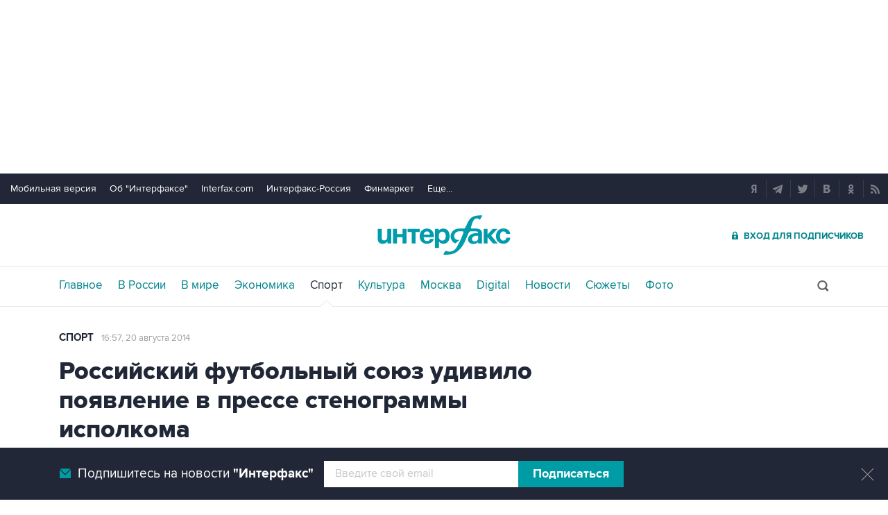

--- FILE ---
content_type: text/html
request_url: https://www.sport-interfax.ru/392377
body_size: 12144
content:
<!DOCTYPE html>
<html lang="ru" prefix="article: http://ogp.me/ns/article"><head>
<title>Российский футбольный союз удивило появление в прессе стенограммы исполкома</title>
<link rel="shortcut icon" href="https://www.sport-interfax.ru/favicon.ico" type="image/x-icon">
<link rel="icon" sizes="120x120" href="https://www.sport-interfax.ru/touch-icon-iphone-retina.png" />
<link rel="apple-touch-icon" href="https://www.sport-interfax.ru/touch-icon-iphone.png">
<link rel="apple-touch-icon" sizes="76x76" href="https://www.sport-interfax.ru/touch-icon-ipad.png">
<link rel="apple-touch-icon" sizes="120x120" href="https://www.sport-interfax.ru/touch-icon-iphone-retina.png">
<link rel="apple-touch-icon" sizes="152x152" href="https://www.sport-interfax.ru/touch-icon-ipad-retina.png">
<link rel="manifest" href="/manifest.json">
<meta name="mobile-web-app-capable" content="yes">
<meta name="apple-mobile-web-app-capable" content="yes">
<meta name="application-name" content="Интерфакс" />
<meta name="apple-mobile-web-app-title" content="Интерфакс">
<meta name="theme-color" content="#009cab">
<meta name="apple-mobile-web-app-status-bar-style" content="black-translucent">
<meta name="msapplication-tooltip" content="Интерфакс Новости" />
<meta name="msapplication-navbutton-color" content="#009cab" />
<meta name="msapplication-starturl" content="./" />
<meta name="msapplication-config" content="browserconfig.xml" />
<meta http-equiv="Content-Type" content="text/html; charset=windows-1251" />
<meta http-equiv="X-UA-Compatible" content="IE=edge" />
<meta name="viewport" content="width=device-width, initial-scale=1.0, user-scalable=yes" />
<meta name="description" content="Интерфакс: Член комитета Российского футбольного союза по этике Андрей Созин сказал, что члены исполкома догадываются, по чьей инициативе в прессе появилась стенограмма с заседания исполкома РФС." />
<style>
@import url('/css/default.css?v35.7.4');
@import url('/css/mobile.css?v35.7.4') only screen and (max-width:759px);
@import url('/css/desktop.css?v35.7.4') only screen and (min-width:760px);</style>
<!--[if lte IE 8]>
<link rel="stylesheet" href="/css/desktop.css?v35.7.4" type="text/css"> 
<link rel="stylesheet" href="/css/default.css?v35.7.4" type="text/css"> 
<![endif]-->
<!--[if lte IE 9]>
<link rel="stylesheet" href="/css/oldb.css?v35.7.4" type="text/css"> 
<script src="/js/oldb.js?v35.7.4" type="text/javascript"></script>
<script>var is_ie_lt9 = true;</script>
<![endif]-->
<link rel="alternate" type="application/rss+xml" title="Интерфакс новости" href="https://www.sport-interfax.ru/rss.asp">
<meta property="og:url" content="https://www.sport-interfax.ru/392377" />
<meta property="og:description" content="Член комитета Российского футбольного союза по этике Андрей Созин сказал, что члены исполкома догадываются, по чьей инициативе в прессе появилась стенограмма с заседания исполкома РФС." />
<meta property="og:site_name" content="Interfax.ru" />
<meta property="og:locale" content="ru_RU" />
<meta property="og:type" content="article" />
<meta property="og:title" content="Российский футбольный союз удивило появление в прессе стенограммы исполкома"/>
<meta property="og:image" content="https://www.sport-interfax.ru/aspimg/392377.png" />
<meta property="article:section" content="Спорт"/>
<meta property="article:published_time" content="2014-08-20T16:57+0300"/>
<meta property="twitter:title" content="Российский футбольный союз удивило появление в прессе стенограммы исполкома"/>
<meta property="twitter:description" content="Член комитета Российского футбольного союза по этике Андрей Созин сказал, что члены исполкома догадываются, по чьей инициативе в прессе появилась стенограмма с заседания исполкома РФС." />
<meta property="twitter:site" content="@interfax_news" />
<meta property="twitter:url" content="https://www.sport-interfax.ru/392377" />
<meta property="twitter:card" content="summary_large_image" />
<meta property="twitter:image" content="https://www.sport-interfax.ru/aspimg/392377.png" />
<meta property="article:tag" content="футбол"/>
<meta property="article:tag" content="ЦСКА"/>
<meta property="article:tag" content="Евгений Гинер"/>
<meta property="article:tag" content="РФС"/>
<link rel="canonical" href="https://www.sport-interfax.ru/392377" />
<link rel="prev" href="https://www.sport-interfax.ru/392376" />
<link rel="next" href="https://www.sport-interfax.ru/392379" />
<link rel="amphtml" href="https://www.sport-interfax.ru/amp/392377">
</head>
<body data-pagetype="content_1449">
<link rel="stylesheet" href="/css/spec_main.css?v35.7.4" type="text/css">

	<script>window.yaContextCb = window.yaContextCb || []</script>


<script type="text/javascript">
    var cntimg = document.createElement("IMG");
    cntimg.src = "/cnt/" + cntParseReferer();
    function cntParseReferer() {
        var re = new RegExp("(http(s)?\\:\\/\\/)?([\\.\\-_0-9A-Za-z]{1,})(.*)");
        var m = re.exec(document.referrer);
        if (!m) return "";
        return encodeURI(m[3]).replace(/'/g, "%27") + "?" + encodeURI(m[4]).replace(/'/g, "%27");
    }
    var deferLoadJS_timer = []; function deferLoadJS(e, r, d) { d = d || 200; r = 'timer_' + Math.random(); deferLoadJS_timer[r] = setInterval(function () { !0 === window.interfax_scriptjs_loaded && (clearInterval(deferLoadJS_timer[r]), e()) }, d) }
    if (!Element.prototype.matches) { Element.prototype.matches = Element.prototype.msMatchesSelector || Element.prototype.webkitMatchesSelector; }
    Element.prototype.parents = function (e) { for (var t = [], n = this, o = void 0 !== e; null !== (n = n.parentElement);)n.nodeType === Node.ELEMENT_NODE && (o && !n.matches(e) || t.push(n)); return t };
</script>
<!--<div data-type="pl_ban" style="margin: 0px auto; width: 100%;">-->

<div id="pl610_ban233" data-content="webR"><style>
#m_top  yatag {min-width:auto!important; }
.height_up_ban > div {
    height: 250px; /*desktop*/
}
.height_up_ban_mob > div {
  display: none;
}
/*ширина страницы до которой применяется стиль*/
@media only screen and (max-width:1023px) { 
    .height_up_ban  > div {
    display: none; /*пространство между*/
  }
}
/*ширина страницы до которой применяется стиль*/
@media only screen and (max-width:639px) { 
    .height_up_ban_mob > div {
    display:block;
    height: 250px; /*mobile*/
  }
}</style>

<div class="mgrNo i_mobile_only  height_up_ban_mob">
<!--AdFox START-->
<!--roden-media-->
<!--Площадка: Interfax / Сквозной / Перетяжка смартфоны-->
<!--Категория: <не задана>-->
<!--Тип баннера: Перетяжка 100%-->
<div id="m_top" align="center"></div>
<script>
            window.yaContextCb.push(()=>{
                Ya.adfoxCode.createAdaptive({
        
                    ownerId: 173858,
                    containerId: 'm_top',
                    params: {
                        p1: 'coueb',
                        p2: 'hbts'
                },
        onStub: function() {console.log("Не пришел код мобильной перетяжки"); }
            }, ['phone'], {
                tabletWidth: 1023,
                phoneWidth: 639,
                isAutoReloads: true
          });
        });
</script>
</div>

<div class="i_desktop_only wr__fix height_up_ban"   style="margin: 0px auto;" >
<!--AdFox START-->
<!--roden-media-->
<!--Площадка: Interfax / Сквозной / Перетяжка_декстоп-->
<!--Категория: <не задана>-->
<!--Тип баннера: Перетяжка 100%-->

	<div id="billboard" style="overflow-x:hidden;"></div>
	<script>

                window.yaContextCb.push(()=>{
                    var addClass = (function () {
                            if ('classList' in document.createElement('p')) {
                                return function (e, n) {
                                    e.classList.add(n)
                                }
                            }
                            return function (e, n) {
                                if (e.className.indexOf(n) !== -1) {
                                    return
                                }
                                n += ' ';
                                e.className += n;
                            }
                        })(),
                        fixBody = function () {
                            addClass(document.body, 'fix')
                        },
                        callBg = function () {
        
                        window.yaContextCb.push(()=>{
                                Ya.adfoxCode.createAdaptive({
                                ownerId: 173858,
                                containerId: 'background',
                                params: { p1: 'cbujn', p2: 'epdp' },
                                onRender: fixBody
                            }, ['desktop'], {
                                                                tabletWidth: 1399,
                                                                phoneWidth: 639,
                                                                isAutoReloads: true
                                                              });
                        });
                        }  


                    Ya.adfoxCode.createAdaptive({
                        ownerId: 173858,
                        containerId: 'billboard',
                        params: { p1: 'coiph', p2: 'y' },
                        onError: callBg,
                        onStub: callBg,
                           onRender: function () { addClass(document.querySelector('[id*=_ban233]'), 'wr__fix') },
                        onLoad: function (d) {
                            if (d.bundleName === 'banner.background') {
                                fixBody()
                            } else {
                                callBg()
                            }
                        }
                    }, ['desktop'], {
                    tabletWidth: 1023,
                    phoneWidth: 639,
                    isAutoReloads: true
                });
            },
                );   
	</script>
</div>
</div>

<div id="pl611_ban111" data-content="webR"><div id="background"></div></div>

<div id="pl612_ban236" data-content="webR"><!--AdFox START-->
<!--roden-media-->
<!--Площадка: Interfax-Sport / Внутренние / Fullscreen ИФ_Спорт mobile-->
<!--Категория: <не задана>-->
<!--Тип баннера: Fullscreen мобильные-->
<div id="adfox_15354547133014902"></div>
<script>
     window.yaContextCb.push(()=>{
	Ya.adfoxCode.createAdaptive({
        ownerId: 173858,
        containerId: 'adfox_15354547133014902',
        params: {
            p1: 'cbujm',
            p2: 'fdho',
            puid1: '',
            puid2: '',
            puid3: ''      }
    }, ['tablet', 'phone'], {
        tabletWidth: 1024,
        phoneWidth: 780,
        isAutoReloads: false
    });
});
</script>

<!--AdFox START-->
<!--roden-media-->
<!--Площадка: Interfax-Sport / Внутренние / Fullscreen ИФ_Спорт Десктоп-->
<!--Категория: <не задана>-->
<!--Тип баннера: FullScreen-->
<div id="adfox_15354547624071719"></div>
<script>
     window.yaContextCb.push(()=>{
	Ya.adfoxCode.createAdaptive({
        ownerId: 173858,
        containerId: 'adfox_15354547624071719',
        params: {
            p1: 'cbujl',
            p2: 'enli',
            puid1: '',
            puid2: '',
            puid3: ''        }
    }, ['desktop'], {
        tabletWidth: 1024,
        phoneWidth: 780,
        isAutoReloads: false
    });
});
</script>
</div>

<!--</div>-->

<header>
	<div class="topmenu">
		<nav class="topmenu__links">
			<!--noindex--><a rel="nofollow" href="https://m.interfax.ru/">Мобильная версия</a><!--/noindex-->
			<!--noindex--><a rel="nofollow" href="http://group.interfax.ru/" target="_blank">Об "Интерфаксе"</a><!--/noindex-->
			<!--noindex--><a rel="nofollow" href="http://www.interfax.com/" target="_blank">Interfax.com</a><!--/noindex-->
			<!--noindex--><a rel="nofollow" href="http://www.interfax-russia.ru/" target="_blank">Интерфакс-Россия</a><!--/noindex-->
			<!--noindex--><a rel="nofollow" href="http://www.finmarket.ru/" target="_blank">Финмаркет</a><!--/noindex-->
			<span class="links__more">
				<span>Еще...</span>
				<span class="links__submenu">
					<!--noindex--><a rel="nofollow" href="http://tourism.interfax.ru/" target="_blank">Туризм</a><!--/noindex-->
					<!--noindex--><a rel="nofollow" href="http://realty.interfax.ru/" target="_blank">Недвижимость</a><!--/noindex-->
					<!--noindex--><a rel="nofollow" href="https://academia.interfax.ru/" target="_blank">Образование</a><!--/noindex-->
					<a href="https://www.interfax.ru/events/">Мероприятия</a>
				</span>
			</span>
		</nav>
		<div class="topmenu__soc">
			<!--noindex--><a rel="nofollow" href="https://news.yandex.ru/index.html?from=rubric&favid=1114" target="_blank" class="topmenu__ya"></a><!--/noindex-->  <!--noindex--><a rel="nofollow" href="https://t.me/interfaxonline" target="_blank" class="topmenu__tg"></a><!--/noindex-->  <!--noindex--><a rel="nofollow" href="http://twitter.com/interfax_news" target="_blank" class="topmenu__tw"></a><!--/noindex-->  <!--noindex--><!--<a rel="nofollow" href="https://www.facebook.com/interfaxonline" target="_blank" class="topmenu__fb"></a>--><!--/noindex-->  <!--noindex--><a rel="nofollow" href="http://vkontakte.ru/interfaxru" target="_blank" class="topmenu__vk"></a><!--/noindex-->  <!--noindex--><a rel="nofollow" href="http://ok.ru/interfax" target="_blank" class="topmenu__ok"></a><!--/noindex-->  <!--noindex--><a rel="nofollow" href="http://www.sport-interfax.ru/rss.asp" target="_blank" class="topmenu__rss"></a><!--/noindex-->
		</div>
	</div>
	<div class="toplogo">
		<div class="toplogo__left-column">
			<div onclick="smartMenu()" id="smartMenuLink" class="hbut__menu"><div><span></span></div></div>
			<a href="/search/" class="hbut__search"></a>
			<table class="rates"><tr><td>USD</td><td class="rate">81,19</td><td>EUR</td><td class="rate">93,51</td></tr><tr><td class="rate_date">06.11</td><td class="rate_p"><span class="p">+0,30</span></td><td class="rate_date">06.11</td><td class="rate_p"><span class="p">+0,13</span></td></tr></table>
		</div>
		<div>
			<div class="logo"><a href="https://www.interfax.ru" title="Новости Интерфакс">Интерфакс</a></div>
			<img src="/img/printlogo.png" alt="Новости Интерфакс" class="logo__print">
		</div>
		<div>
			<div class="header__soc" data-type="socialbar" data-title="Российский футбольный союз удивило появление в прессе стенограммы исполкома" data-url="https://www.sport-interfax.ru/392377"><span class="soc__tg" onclick="Social('tg',this)" title="Telegram"></span><span class="soc__vk" onclick="Social('vk',this,true)" title="ВКонтакте"></span><span class="soc__tw desktop_inline-block" onclick="Social('tw',this,true)" title="Twitter"></span><div class="soc_nomore" onclick="this.className='soc_more';this.closest('.toplogo').classList.add('show-soc-more')">&bull;&bull;&bull;</div><div class="soc_row"><span class="soc__tw mobile_inline-block" onclick="Social('tw',this,true)" title="Twitter"></span><span class="soc__ok" onclick="Social('ok',this,true)" title="Одноклассники"></span><span class="soc__wa" onclick="Social('wa',this)" title="WhatsApp"></span><span class="soc__vb" onclick="Social('vb',this)" title="Viber"></span><span class="soc__em" onclick="Social('em',this)" title="E-Mail"></span></div></div>
			<a href="http://www.ifax.ru/" class="but__enter"><span>Вход для подписчиков</span></a>
		</div>
	</div>
	<div class="toplinks">
		<nav>
			<ul>
				<li>
					<a href="https://www.interfax.ru" title="Главные новости">Главное</a>
				</li>
				<li>
					<a href="https://www.interfax.ru/russia/" title="Новости в России">В России</a>
				</li>
				<li>
					<a href="https://www.interfax.ru/world/" title="Новости в мире">В мире</a>
				</li>
				<li>
					<a href="https://www.interfax.ru/business/" title="Новости экономики">Экономика</a>
				</li>
				<li>
					<a href="/" title="Новости спорта" class="activeg">Спорт</a>
				</li>
				<li>
					<a href="https://www.interfax.ru/culture/" title="Новости культуры">Культура</a>
				</li>
				<li>
					<div></div>
				</li>
				<li>
					<a href="https://www.interfax.ru/moscow/" title="Новости Москвы">Москва</a>
				</li>
				<li>
					<a href="https://www.interfax.ru/digital/" title="Digital">Digital</a>
				</li>
				<li>
					<a href="/news/" title="Все новости Интерфакс" >Новости</a>
				</li>
				<li>
					<a href="/story/" title="Новостные сюжеты" ><span>Все</span> Сюжеты</a>
				</li>
				<li>
					<a href="/photo/" title="Фотогалереи" ><span>Все</span> Фото</a>
				</li>
				<li>
					<!--noindex--><a href="https://ifx.ru/ru/showcase?utm_source=interfax.ru" target="_blank" class="i_mobile_only">Подписка</a><!--/noindex-->
				</li>
			</ul>
		</nav>
		<div class="searchSmall" onclick="this.className='search';setTimeout('document.search.phrase.focus()',300)">
			<form name="search" action="https://www.interfax.ru/search/">
				<input type="text" name="phrase" value="" autocomplete="off" onclick="if (document.getElementById('searchText').className == 'sTextShow') document.getElementById('searchText').className = 'sTextHide'" onkeydown="if(document.getElementById('searchText').className == 'sTextShow')document.getElementById('searchText').className = 'sTextHide'" onblur="if(this.value=='')document.getElementById('searchText').className = 'sTextShow';setTimeout('document.querySelector(\'.search\').className=\'searchSmall\'',300)">
				<input type="hidden" name="sec" value="1449" />
				<input type="submit" value="" onclick="if (document.getElementsByClassName('search').length > 0) document.search.submit(); return false;">
				<span id="searchText" class="sTextShow">Поиск</span>
			</form>
		</div>
	</div>

</header>



<!-- Основное содержимое -->

<main>
	<div class="mainblock">
		<div class="leftside" itemscope itemtype="http://schema.org/NewsArticle">
			<div class="infinitblock" data-news="1068214,1068186,1068126,1068078,1067897">
				<aside class="textML">
					<a href="/">Спорт</a>
					
					<br class="v320">
					<time datetime="2014-08-20T16:57">
						<a class="time" href="/news/2014/08/20">
							16:57, 20 августа 2014
						</a>
					</time>
				</aside>

				<article itemprop="articleBody">
					<h1 itemprop="headline">Российский футбольный союз удивило появление в прессе стенограммы исполкома</h1>
					<p>Москва. 20 августа. INTERFAX.RU - Член комитета Российского футбольного союза по этике Андрей Созин сказал, что члены исполкома догадываются, по чьей инициативе в прессе появилась стенограмма с заседания исполкома РФС.</p>
<p></p>
<p>"Незримо - да (догадываются - ИФ), официально - нет. Никто не произнес конкретных фамилий. Было сказано: "Ищите тех, кому это нужно". Все переглянулись, и поняли, кто за этим может стоять", - cказал Созин "Спорт-Экспрессу".</p>
<p></p>
<p>Он добавил, что в будущем комитет может вернуться к рассмотрению вопроса появления в СМИ стенограммы заседания исполкома РФС.</p>
<p></p>
<p>"Все были удивлены тем фактом, что такая информация просочилась в прессу. Сейчас мы не можем инициировать рассмотрение этого дела, просто у нас нет таких полномочий. Но нельзя исключать, что в будущем, когда наши функции будут расширены, мы вернемся к данной теме", - cказал он.</p>
<p></p>
<p>Ранее в СМИ появилась стенограмма, предположительно, заседания исполкома РФС, в ходе которого президент ЦСКА Евгений Гинер допустил некорректные высказывания в адрес главы РФС Николая Толстых. Комитет по этике принял решение не дисквалифицировать Гинера и обязал президента армейского клуба принести извинения исполкому.</p><div itemprop="author" itemscope itemtype="https://schema.org/Organization" class="h"><meta itemprop="name" content="Интерфакс"></div>
						<link rel="image" itemprop="image" href="https://www.sport-interfax.ru/aspimg/392377.png" />
					
					<meta itemprop="mainEntityOfPage" content="https://www.sport-interfax.ru/392377" />
					<meta itemprop="datePublished" content="2014-08-20T16:57:00" />
					<meta itemprop="dateModified" content="2014-08-20T16:57:00" />
					<div itemprop="publisher" itemscope itemtype="https://schema.org/Organization" class="h">
						<div itemprop="logo" itemscope itemtype="https://schema.org/ImageObject">
							<link rel="url" itemprop="url" href="https://www.interfax.ru/img/logo200.png" />
							<link rel="thumbnail" itemprop="thumbnail" href="https://www.sport-interfax.ru/img/logo200.png" />
							<meta itemprop="width" content="200" />
							<meta itemprop="height" content="60" />
						</div>
						<meta itemprop="name" content="Интерфакс" />
						<link rel="url" itemprop="url" href="https://www.interfax.ru" />
					</div>

				</article>			
				
				<div class="textMTags"><a href="https://www.interfax.ru/tags/%F4%F3%F2%E1%EE%EB" tabindex="3">футбол</a> <a href="https://www.interfax.ru/tags/%D6%D1%CA%C0" tabindex="3">ЦСКА</a> <a href="https://www.interfax.ru/tags/%C5%E2%E3%E5%ED%E8%E9+%C3%E8%ED%E5%F0" tabindex="3">Евгений Гинер</a> <a href="https://www.interfax.ru/tags/%D0%D4%D1" tabindex="3">РФС</a> </div>
<div id="pl618_ban246" data-content="webR"><div class="i_desktop_only">
<!--AdFox START-->
<!--roden-media-->
<!--Площадка: Interfax-Sport / Внутренние / Информер Ставка дня под текстом-->
<!--Тип баннера: 100%х240 середина-->
<!--Расположение: <верх страницы>-->
<div id="adfox_preid" style="max-width:100%;"></div>
<script>
    window.yaContextCb.push(()=>{
        var bancont = document.querySelector('[id*=_ban246] #adfox_preid');
        var randname = Math.random();
        bancont.setAttribute('id','adfox_'+randname);
       	Ya.adfoxCode.createAdaptive({
            ownerId: 173858,
            containerId: 'adfox_' + randname,
            params: {
                p1: 'ccqdc',
                p2: 'etsw',
                puid1: '',
                puid2: '',
                puid3: ''
            },
            onStub: function() {  document.querySelector('[id="adfox_'+randname +'"]').setAttribute('style','display:none'); }
            }, ['desktop', 'tablet'], {
                tabletWidth: 1023,
                phoneWidth: 759,
                isAutoReloads: false
        });
    });
</script>
</div></div>

<div class="group-btns">
	<!--noindex--><a href="https://ifx.ru/ru/showcase?utm_source=interfax.ru" target="_blank" class="group-btns__ifx"><span>Купить подписку на профессиональную ленту</span></a><!--/noindex-->
	<label class="group-btns__mail group-btns__mail-content" for="modalss"><span>Подписаться на рассылку главных новостей сайта</span></label>
	<a href="tg://resolve?domain=interfaxonline" target="_blank" class="group-btns__tg"><span>Получать оперативные новости в официальном канале</span></a>
</div>
<div class="textMMat"><h2 class="title__v1">Новости по теме</h2><div><time datetime="2014-08-20T14:30:00">20 августа 2014 года 14:30</time> <a href="/392332" tabindex="3"><h3>Президент ЦСКА Гинер избежал дисквалификации</h3></a></div></div>
<div id="pl617_ban245" data-content="webR"><div class="i_desktop_only">
<!--AdFox START-->
<!--roden-media-->
<!--Площадка: Interfax-Sport / Внутренние / Перетяжка в центре Десктоп-->
<!--Категория: <не задана>-->
<!--Тип баннера: 100%х240 середина-->
<!--Расположение: <верх страницы>-->
<div id="adfox_preid" ></div>
<script>
    window.yaContextCb.push(()=>{
        var bancont = document.querySelector('[id*=_ban245] #adfox_preid');
        var randname = Math.random();
        bancont.setAttribute('id','adfox_'+randname);
       	Ya.adfoxCode.createAdaptive({
            ownerId: 173858,
            containerId: 'adfox_' + randname,
            params: {
                p1: 'cbuiy',
                p2: 'etsw',
                puid1: '',
                puid2: '',
                puid3: ''
            },
            onStub: function() {  document.querySelector('[id="adfox_'+randname +'"]').setAttribute('style','display:none'); }
            }, ['desktop', 'tablet'], {
                tabletWidth: 1023,
                phoneWidth: 759,
                isAutoReloads: false
        });
    });
</script>
</div>

<div class="i_mobile_only">
<!--AdFox START-->
<!--roden-media-->
<!--Площадка: Interfax-Sport / Внутренние / Перетяжка в центре Смартфон-->
<!--Тип баннера: 100%х240 середина-->
<!--Расположение: <верх страницы>-->
<div id="adfox_preid" ></div>
<script>
    window.yaContextCb.push(()=>{
        var bancont = document.querySelector('[id*=_ban245] #adfox_preid');
        var randname = Math.random();
        bancont.setAttribute('id','adfox_'+randname);
        Ya.adfoxCode.createAdaptive({
            ownerId: 173858,
            containerId: 'adfox_' + randname,
            params: {
                p1: 'cbupo',
                p2: 'etsw',
                puid1: '',
                puid2: '',
                puid3: ''
            },
            onStub: function() {  document.querySelector('[id="adfox_'+randname +'"]').setAttribute('style','display:none'); }
            }, ['phone'], {
                tabletWidth: 1023,
                phoneWidth: 759,
                isAutoReloads: false
        });
    });
</script>
</div></div>
				
			</div>
		</div>
		<aside class="rightside">
			<div class="stickyBlock sticky_on infinitAside"></div>
		</aside>
	</div>
	
	<div id="nabberScript" style="display:none;">
		<noindex>
	
<div id="pl637_ban265" data-content="webR"><div  class="mgrBot"  data-stickylength="700">
<!--AdFox START-->
<!--roden-media-->
<!--Площадка: Interfax-Sport / Внутренние / 240х400 Десктоп-->
<!--Категория: <не задана>-->
<!--Тип баннера: 240x400js-->
    <div id="adfox_preid" data-type="webrwrap"></div>
    <noscript>
              window.yaContextCb.push(function(){
                    var bancont = document.querySelector('[id*=_ban265] #adfox_preid'); // контейнер, в который будет добавлен баннер
                    var randname = Math.random(); // случайное число
                    bancont.setAttribute('id', 'adfox_' + randname);  // установка нового ID контейнеру
                    if (bancont != null) {
                        setTimeout (function() {(Ya.adfoxCode.createAdaptive({
                            ownerId: 173858,
                            containerId: 'adfox_' + randname, /* новый ID контейнера */
                            params: {
                            p1: 'cbujg',
                            p2: 'emwl',	
                            puid1: '',
                            puid2: '',
                            puid3: '',
                            pk: 'inpool'
                            },
                        onStub: function() { document.querySelector('[id="adfox_'+randname +'"]').setAttribute('data-show','false');
                            deferLoadJS(function() {
                                infinitBanOnStub(randname);
                            },'infinitBanOnStub');  }
                    }, ['desktop'], {
                    tabletWidth: 1023,
                    phoneWidth: 759,
                    isAutoReloads: false
                        })
                        )},
// Для исключения показа некорректных баннеров с задвоенным эдфокс-id (с таймаутом 1 сек. проверяется, есть ли задвоение id. и если есть, то контейнер скрывается и вызывается следующий баннер в инфинит скролле)
                        setTimeout(function() {
				if (document.querySelector('[id="adfox_' + randname + '"] [id^="adfox_"]')) {
// присвоение аттрибута data-show = false для первого (внешнего) контейнера 
					document.querySelector('[id="adfox_'+randname +'"]').setAttribute('data-show','false');
// присвоение аттрибута data-show = false для второго (внутреннего) контейнера
					document.querySelector('[id="adfox_' + randname + '"] [id^="adfox_"]').setAttribute('data-show','false');
							  deferLoadJS(function() {
									infinitBanOnStub(randname);
							  },'infinitBanOnStub');
				}
                  }, 1000),700);                       
        };
    }) 
</noscript>
</div>
</div>

		</noindex>
	</div>

	<div class="mainblock">
		<div class="leftside">
			<a href="/"><h2 class="title__v1">Новости</h2></a>
			<div class="timeline timeline_v2">
				
	<div class="timeline__text" data-vr-contentbox="News_1068214" data-vr-contentbox-url="/1068214" data-vr-author="nardin"><time datetime="2026-01-19T03:26">19 января, 03:26</time><a href="/1068214" title="Сборная Сенегала по футболу выиграла Кубок африканских наций" tabindex="5"><h3>Сборная Сенегала по футболу выиграла Кубок африканских наций</h3></a></div>

	<div class="timeline__photo" data-vr-contentbox="News_1068186" data-vr-contentbox-url="/1068186" data-vr-author="nardin"><time datetime="2026-01-18T13:32">18 января, 13:32</time><a href="/1068186" title="Камила Валиева объявила о возвращении в спорт" tabindex="5"><h3>Камила Валиева объявила о возвращении в спорт</h3></a><a href="/1068186" class="timeline_photo"><img src="https://www.sport-interfax.ru/ftproot/textphotos/2026/01/18/kam_700.jpg" alt="Камила Валиева объявила о возвращении в спорт" lazyload="1" loading="lazy"></a></div>

	<div class="timeline__text" data-vr-contentbox="News_1068167" data-vr-contentbox-url="/1068167" data-vr-author="nardin"><time datetime="2026-01-18T09:15">18 января, 09:15</time><a href="/1068167" title="Хет-трик Свечникова принес &quot;Каролине&quot; победу над &quot;Нью-Джерси&quot; в НХЛ" tabindex="5"><h3>Хет-трик Свечникова принес "Каролине" победу над "Нью-Джерси" в НХЛ</h3></a></div>

	<div class="timeline__text" data-vr-contentbox="News_1068126" data-vr-contentbox-url="/1068126" data-vr-author="nardin"><time datetime="2026-01-17T17:46">17 января, 17:46</time><a href="/1068126" title="МЮ обыграл &quot;Манчестер Сити&quot; в первом после назначения Каррика матче" tabindex="5"><h3>МЮ обыграл "Манчестер Сити" в первом после назначения Каррика матче</h3></a></div>
<div class="no__dot"></div>
	<div class="timeline__text" data-vr-contentbox="News_1068078" data-vr-contentbox-url="/1068078" data-vr-author="nardin"><time datetime="2026-01-17T09:12">17 января, 09:12</time><a href="/1068078" title="Мирра Андреева выиграла теннисный турнир в Австралии" tabindex="5"><h3>Мирра Андреева выиграла теннисный турнир в Австралии</h3></a></div>

	<div class="timeline__photo" data-vr-contentbox="News_1067897" data-vr-contentbox-url="/1067897" data-vr-author="nardin"><time datetime="2026-01-16T08:29">16 января, 08:29</time><a href="/1067897" title="Выступающие за другие страны российские фигуристы заняли пьедестал на ЧЕ в парах" tabindex="5"><h3>Выступающие за другие страны российские фигуристы заняли пьедестал на ЧЕ в парах</h3></a><a href="/1067897" class="timeline_photo"><img src="https://www.sport-interfax.ru/ftproot/textphotos/2026/01/15/lk700.jpg" alt="Выступающие за другие страны российские фигуристы заняли пьедестал на ЧЕ в парах" lazyload="1" loading="lazy"></a></div>

	<div class="timeline__photo" data-vr-contentbox="News_1067786" data-vr-contentbox-url="/1067786" data-vr-author="nardin"><time datetime="2026-01-15T14:57">15 января, 14:57</time><a href="/1067786" title="Большунов одержал первую победу в сезоне" tabindex="5"><h3>Большунов одержал первую победу в сезоне</h3></a><a href="/1067786" class="timeline_photo"><img src="https://www.sport-interfax.ru/ftproot/textphotos/2026/01/15/bo700.jpg" alt="Большунов одержал первую победу в сезоне" lazyload="1" loading="lazy"></a></div>

	<div class="timeline__photo" data-vr-contentbox="News_1067708" data-vr-contentbox-url="/1067708" data-vr-author="nardin"><time datetime="2026-01-15T09:07">15 января, 09:07</time><a href="/1067708" title="Определились соперники россиян на Australian Open" tabindex="5"><h3>Определились соперники россиян на Australian Open</h3></a><a href="/1067708" class="timeline_photo"><img src="https://www.sport-interfax.ru/ftproot/textphotos/2026/01/15/m700.jpg" alt="Определились соперники россиян на Australian Open" lazyload="1" loading="lazy"></a></div>

	<div class="timeline__text" data-vr-contentbox="News_1067660" data-vr-contentbox-url="/1067660" data-vr-author="nardin"><time datetime="2026-01-14T22:18">14 января, 22:18</time><a href="/1067660" title="&quot;Спартак&quot; обыграл &quot;Динамо&quot; и одержал 500-ю победу в КХЛ" tabindex="5"><h3>"Спартак" обыграл "Динамо" и одержал 500-ю победу в КХЛ</h3></a></div>

	<div class="timeline__photo" data-vr-contentbox="News_1067538" data-vr-contentbox-url="/1067538" data-vr-author="nardin"><time datetime="2026-01-14T12:18">14 января, 12:18</time><a href="/1067538" title="Испанец Франк Артига возглавил ФК &quot;Рубин&quot;" tabindex="5"><h3>Испанец Франк Артига возглавил ФК "Рубин"</h3></a><a href="/1067538" class="timeline_photo"><img src="https://www.sport-interfax.ru/ftproot/textphotos/2026/01/14/y700.jpg" alt="Испанец Франк Артига возглавил ФК &quot;Рубин&quot;" lazyload="1" loading="lazy"></a></div>

			</div>
		</div>
		<aside class="rightside">
			<div class="stickyBlock sticky_on infinitAside"></div>
		</aside>
	</div>

</main>



<!--// Основное содержимое -->

<!-- Блок подвала -->
<div id="pl623_ban249" data-content="webR"><!--AdFox START--><!--roden-media--><!--Площадка: Interfax / Сквозной / 100%х300_низ страницы_Смартфон--><!--Категория: <не задана>--><!--Тип баннера: 100%х300_низ страницы ИФ--><div id="adfox_151134928272332232" class="i_mobile_only" style="max-width:100%;overflow:hidden;"></div><script>	window.yaContextCb.push(()=>{		Ya.adfoxCode.createScroll({		        ownerId: 173858,		        containerId: 'adfox_151134928272332232',			        params: {			            p1: 'cbupp',			            p2: 'exmr',			            puid1: '',			            puid2: '',			            puid3: ''			        }		    }, ['phone'], {		        tabletWidth: 1023,		        phoneWidth: 759,		        isAutoReloads: true		  });});		</script><style>.yatag_foot_ban > div >  yatag { max-height:300px;}.yatag_foot_ban > div >  yatag > yatag {font-size:13px !important; background-color: #fff;}</style><!--AdFox START--><!--roden-media--><!--Площадка: Interfax / Сквозной / 100%х300_низ страницы_Планшет--><!--Категория: <не задана>--><!--Тип баннера: 100%х300_низ страницы ИФ--><div id="adfox_151134922994893711"  class="class="i_desktop_only wr__fix  yatag_foot_ban"></div><script>	window.yaContextCb.push(()=>{		Ya.adfoxCode.createScroll({		        ownerId: 173858,			containerId: 'adfox_151134922994893711',			        params: {			            p1: 'cbujf',			            p2: 'exmr',			            puid1: '',			            puid2: '',			            puid3: ''			        }		    }, ['tablet'], {		        tabletWidth: 1023,		        phoneWidth: 759,		        isAutoReloads: true		  });});		</script><!--AdFox START--><!--roden-media--><!--Площадка: Interfax / Сквозной / 100%х300_низ страницы_Десктоп--><!--Категория: <не задана>--><!--Тип баннера: 100%х300_низ страницы ИФ--><div id="adfox_151134909289778715" class="i_desktop_only  wr__fix yatag_foot_ban"></div><script>	window.yaContextCb.push(()=>{		Ya.adfoxCode.createScroll({		        ownerId: 173858,			containerId: 'adfox_151134909289778715',			        params: {			            p1: 'cbuja',			            p2: 'exmr',			            puid1: '',			            puid2: '',			            puid3: ''			        },		        onRender: function() { document.querySelector('[id*=_ban249]').classList.add('wr__fix'); }		    }, ['desktop'], {		        tabletWidth: 1023,		        phoneWidth: 759,		        isAutoReloads: true		  });});		</script></div>
<footer data-timerdefault="30000">
	<div>
		<div class="footerMenu">
			<a href="/contacts.asp">Контакты</a>
			<!--noindex--><a href="https://group.interfax.ru" rel="nofollow">Об "Интерфаксе"</a><!--/noindex-->
			<a href="/">Пресс-центр</a>
			<!--noindex--><a href="https://group.interfax.ru/career/vacancies/" target="_blank" rel="nofollow">Вакансии</a><!--/noindex-->
			<a href="/advert.asp">Реклама на сайте</a>
			<a href="https://www.interfax.ru/events/">Мероприятия</a>
		</div>
		<div class="footerLine">&nbsp;</div>
		<div class="fCright">
			<a href="https://www.interfax.ru"></a>
			<span>Copyright © 1991&mdash;2026 Interfax. Все права защищены. Сетевое издание "Интерфакс-Спорт". Свидетельство о регистрации СМИ ЭЛ № ФС77-73907 выдано Федеральной службой по надзору в сфере связи, информационных технологий и массовых коммуникаций (Роскомнадзор) 12.10.2018.
			Вся информация, размещенная на данном веб-сайте, предназначена только для персонального пользования и не подлежит дальнейшему воспроизведению и/или распространению в какой-либо форме, иначе как с письменного разрешения Интерфакса.<br>
			Сайт Sport-Interfax.ru (далее – сайт) использует файлы cookie. Продолжая работу с сайтом, Вы соглашаетесь на сбор и последующую <a href="/cookie.asp" target="_blank">обработку файлов cookie</a>.</span>
		</div>
		<div style="clear: both;"></div>
		<div class="f1">
			<h2 class="fHeader"><!--noindex--><a rel="nofollow" href="https://group.interfax.ru" target="_blank">Продукты информационной группы "Интерфакс"</a><!--/noindex--></h2>
			<div class="f1_1">
				<div>Информация о компаниях, товарах и людях</div>
				<h3><a href="http://www.spark-interfax.ru/" target="_blank">СПАРК</a></h3>
				<h3><!--noindex--><a rel="nofollow" href="https://xco.news/" target="_blank">X-Compliance</a><!--/noindex--></h3>
				<h3><!--noindex--><a rel="nofollow" href="https://scout.interfax.ru/" target="_blank">СКАУТ</a><!--/noindex--></h3>
				<h3><!--noindex--><a rel="nofollow" href="https://marker-interfax.ru/" target="_blank">Маркер</a><!--/noindex--></h3>
				<h3><!--noindex--><a rel="nofollow" href="http://tp.interfax.ru/" target="_blank">АСТРА</a><!--/noindex--></h3>
				
        
			</div>
			<div class="f1_2">
				<div>Новости и рынки</div>
				<h3><!--noindex--><a rel="nofollow" href="https://ifx.ru/ru/showcase?utm_source=interfax.ru" target="_blank">Новости "Интерфакса"</a><!--/noindex--></h3>
				<h3><a href="http://www.scan-interfax.ru/" target="_blank">СКАН</a></h3>
				<h3><!--noindex--><a rel="nofollow" href="https://rudata.info/" target="_blank">RU Data</a><!--/noindex--></h3>
				<h3><!--noindex--><a rel="nofollow" href="http://www.e-disclosure.ru/" target="_blank">Центр раскрытия корпоративной информации</a><!--/noindex--></h3>
				<span>
					<!--noindex--><a href="https://news.yandex.ru/index.html?from=rubric&favid=1114" target="_blank" rel="nofollow" class="i9" title="Читайте нас в Яндекс.Новостях"></a><!--/noindex-->  <!--noindex--><a href="https://t.me/interfaxonline" target="_blank" rel="nofollow" class="i8" title="Интерфакс в Telegram"></a><!--/noindex-->  <!--noindex--><a href="http://twitter.com/interfax_news" target="_blank" rel="nofollow" class="i1" title="Интерфакс в Twitter"></a><!--/noindex-->  <!--noindex--><!--<a href="https://www.facebook.com/interfaxonline" target="_blank" rel="nofollow" class="i2" title="Интерфакс в Facebook"></a>--><!--/noindex-->  <!--noindex--><a href="http://vkontakte.ru/interfaxru" target="_blank" rel="nofollow" class="i3" title="Интерфакс в ВКонтакте"></a><!--/noindex-->  <a href="/rss.asp" class="i6" title="RSS поток Интерфакс.ру"></a>   <!--noindex--><a href="http://ok.ru/interfaxru" target="_blank" rel="nofollow" class="i7" title="Интерфакс в Одноклассниках"></a><!--/noindex-->
				</span>
			</div>
		</div>
		<div class="f2">
			<div class="f2_1">Обнаружили ошибку на сайте? Выделите фрагмент текста с ошибкой и нажмите <span class="spell">Ctrl + Enter</span>.</div>
			<div class="f2_2">
				<span>&nbsp;&nbsp;</span>
				<!--LiveInternet counter-->
				<script>new Image().src = "//counter.yadro.ru/hit;interfax?r" + escape(document.referrer) + ((typeof (screen) == "undefined") ? "" : ";s" + screen.width + "*" + screen.height + "*" + (screen.colorDepth ? screen.colorDepth : screen.pixelDepth)) + ";u" + escape(document.URL) + ";h" + escape(document.title.substring(0, 80)) + ";" + Math.random();</script>
				<!--noindex-->
				<a href="http://www.liveinternet.ru/click;interfax" target="_blank" rel="nofollow">
					<img src="//counter.yadro.ru/logo;interfax?14.6" title="LiveInternet: показано число просмотров за 24 часа, посетителей за 24 часа и за сегодня" alt="" width="88" height="31" />
				</a>
				<!--/noindex-->
				<!--/LiveInternet-->
				
				<!-- tns-counter.ru -->
				<script>
					var img = new Image();
					img.src = '//www.tns-counter.ru/V13a***R>' + document.referrer.replace(/\*/g, '%2a') + '*finmarket_ru/ru/CP1251/tmsec=sportinterfax_total/' + Math.round(Math.random()*1E9);
				</script>
				<noscript>
					<img src="//www.tns-counter.ru/V13a****finmarket_ru/ru/CP1251/tmsec=sportinterfax_total/3392145" width="1" height="1" alt="" />
				</noscript>
				<!--/ tns-counter.ru -->
				<!-- Top.Mail.Ru counter -->
				<script type="text/javascript">
				var _tmr = window._tmr || (window._tmr = []);
				_tmr.push({id: "3135939", type: "pageView", start: (new Date()).getTime()});
				(function (d, w, id) {
				  if (d.getElementById(id)) return;
				  var ts = d.createElement("script"); ts.type = "text/javascript"; ts.async = true; ts.id = id;
				  ts.src = "https://top-fwz1.mail.ru/js/code.js";
				  var f = function () {var s = d.getElementsByTagName("script")[0]; s.parentNode.insertBefore(ts, s);};
				  if (w.opera == "[object Opera]") { d.addEventListener("DOMContentLoaded", f, false); } else { f(); }
				})(document, window, "tmr-code");
				</script>
				<noscript><div><img src="https://top-fwz1.mail.ru/counter?id=3135939;js=na" style="position:absolute;left:-9999px;" alt="Top.Mail.Ru" /></div></noscript>
				<!-- /Top.Mail.Ru counter -->
				<!-- Yandex.Metrika counter -->
				<script type="text/javascript">
					(function (m, e, t, r, i, k, a) {
					m[i] = m[i] || function () { (m[i].a = m[i].a || []).push(arguments) };
						m[i].l = 1 * new Date(); k = e.createElement(t), a = e.getElementsByTagName(t)[0], k.async = 1, k.src = r, a.parentNode.insertBefore(k, a)
					})
						(window, document, "script", "https://mc.yandex.ru/metrika/tag.js", "ym");

					ym(22006243, "init", {
						id: 22006243,
						clickmap: true,
						trackLinks: true,
						accurateTrackBounce: true,
						webvisor: true
					});
				</script>
				<noscript>
					<div>
						<img src="https://mc.yandex.ru/watch/22006243" style="position: absolute; left: -9999px;" alt="" />
					</div>
				</noscript>
				<!-- /Yandex.Metrika counter -->
				<!-- Mediascope -->
				<script>
					((counterHostname) => {
						window.MSCounter = {
							counterHostname: counterHostname
						};
						window.mscounterCallbacks = window.mscounterCallbacks || [];
						window.mscounterCallbacks.push(() => {
							msCounterExampleCom = new MSCounter.counter({
									'account':'interfax_ru',
									'tmsec': 'interfax',
									'autohit' : true
								});
						});
				  
						const newScript = document.createElement('script');
						newScript.async = true;
						newScript.src = `${counterHostname}/ncc/counter.js`;
				  
						const referenceNode = document.querySelector('script');
						if (referenceNode) {
							referenceNode.parentNode.insertBefore(newScript, referenceNode);
						} else {
							document.firstElementChild.appendChild(newScript);
						}
					})('https://tns-counter.ru/');
				</script>
				<!-- /Mediascope -->
				<a href="/static.asp?unique=warningch"><img src="/img/18.gif" width="28" height="28" alt="18+"></a>
			</div>
			<span>
				<span>
					<a href="/lcz.asp">Условия использования информации</a><br>
					<!-- <a href="/static.asp?unique=reuters">Информация об ограничениях Reuters</a><br> -->
					<a href="/static.asp?unique=sport_impressum">Выходные данные</a><br>
				</span>
				<!--noindex-->
				<a rel="nofollow" href="https://www.motka.ru" target="_blank">Дизайн &#8211; Motka.ru</a><!--/noindex-->
			</span>
		</div>
	</div>
</footer>
<!-- // Блок подвала -->

<!--  Окно для подписки на рассылку -->
<input class="modalfix__check" type="checkbox" id="modalss" />
<div class="modalfix"></div>
<!-- Плашка с подпиской на рассылку -->
<div class="bss__wrap" style="display: none;"></div>

<!-- // Окно для подписки на рассылку-->

<div class="counters__block"><div></div></div>
<script async src="/js/script.js?v35.7.4"></script>

<div class="spellCheck">
	<div>
		<iframe class="spellCheckFrame"></iframe>
	</div>
</div>

<div id="pl635_ban263" data-content="webR"><script>
        deferLoadJS(function () {
                if (document.querySelectorAll(".leftside article").length > 0) { ads__ban_inline();}
        },'ads__move');
 </script>
        
<style>
        .ads__ban_inline > div:empty {
            display: none;
        }
        
</style>
        
    <div class="ads__ban_inline_hide">
        <!--AdFox START-->
        <!--roden-media-->
        <!--Площадка: Interfax / Сквозной / 240x400 смартфон Sport-->
        <!--Категория: <не задана>-->
        <!--Тип баннера: 240x400js-->
        <div id="adfox_151179074300466320"></div>
        <!-- ниже код JS идет в SPAN для того, чтобы избежать двойного запуска скрипта -->
        <span>
            window.yaContextCb.push( function () {
                Ya.adfoxCode.createAdaptive({
                ownerId: 173858,
                containerId: 'adfox_151179074300466320',
                params: {
                    p1: 'cbujh',
                    p2: 'emwl',
                    puid1: '',
                    puid2: '',
                    puid3: ''
                }
               }, ['tablet', 'phone'], {
                    tabletWidth: 1023,
                    phoneWidth: 639,
                    isAutoReloads: false
                });
            setTimeout(function() {
                if (document.querySelector("#adfox_151179074300466320 #adfox_151179074300466320")) {
                    document.querySelector("#adfox_151179074300466320").style.display = "none";
                }
            }, 1000);
        
            });
        </span>
    </div>
</div>

<script src="https://yandex.ru/ads/system/context.js" crossorigin="anonymous" async></script>


<link rel="stylesheet" href="/css/ads.css?v35.7.4">
<link rel="stylesheet" href="/css/print.css?v35.7.4">

</body></html>

--- FILE ---
content_type: text/html
request_url: https://www.sport-interfax.ru/footer__bar_subscribe.html
body_size: 164
content:
<div class="bss__cont bss__subscribe">
	<span class="bss__ico"></span>
	<span class="bss__text" onclick="bss('mob')">Подпишитесь на новости <b>"Интерфакс"</b></span>
	<div class="bss__form">
		<input class="bss__itext" type="text" value="" placeholder="Введите свой email"><div class="bss__ibutton" onclick="bss()">Подписаться</div>
	</div>
</div>
<span class="bss__close" onclick="bss('close')"></span>

--- FILE ---
content_type: text/html
request_url: https://tns-counter.ru/nc01a**R%3Eundefined*interfax_ru/ru/UTF-8/tmsec=interfax/329537603***
body_size: -74
content:
C6FB6529696DB041X1768796225:C6FB6529696DB041X1768796225